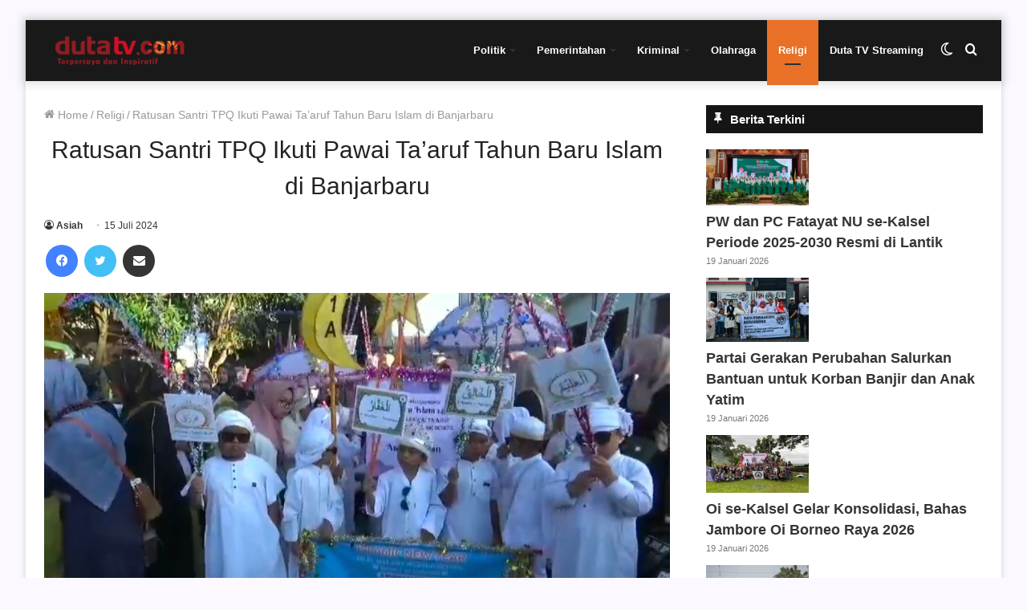

--- FILE ---
content_type: text/html; charset=UTF-8
request_url: https://dutatv.com/ratusan-santri-tpq-ikuti-pawai-taaruf-tahun-baru-islam-di-banjarbaru/
body_size: 20308
content:
<!DOCTYPE html><html lang="id" class="" data-skin="light"><head> <script async src="https://pagead2.googlesyndication.com/pagead/js/adsbygoogle.js?client=ca-pub-5440158776591045"
     crossorigin="anonymous"></script>  <script async src="https://www.googletagmanager.com/gtag/js?id=G-K3G1E23CVD"></script> <script>window.dataLayer = window.dataLayer || [];
  function gtag(){dataLayer.push(arguments);}
  gtag('js', new Date());

  gtag('config', 'G-K3G1E23CVD');</script> <meta charset="UTF-8" /><link rel="profile" href="http://gmpg.org/xfn/11" /><meta name='robots' content='index, follow, max-image-preview:large, max-snippet:-1, max-video-preview:-1' /> <script type="text/javascript">try{if("undefined"!=typeof localStorage){var tieSkin=localStorage.getItem("tie-skin"),html=document.getElementsByTagName("html")[0].classList,htmlSkin="light";if(html.contains("dark-skin")&&(htmlSkin="dark"),null!=tieSkin&&tieSkin!=htmlSkin){html.add("tie-skin-inverted");var tieSkinInverted=!0}"dark"==tieSkin?html.add("dark-skin"):"light"==tieSkin&&html.remove("dark-skin")}}catch(t){console.log(t)}</script> <title>Ratusan Santri TPQ Ikuti Pawai Ta’aruf Tahun Baru Islam di Banjarbaru</title><link rel="canonical" href="https://dutatv.com/ratusan-santri-tpq-ikuti-pawai-taaruf-tahun-baru-islam-di-banjarbaru/" /><meta property="og:locale" content="id_ID" /><meta property="og:type" content="article" /><meta property="og:title" content="Ratusan Santri TPQ Ikuti Pawai Ta’aruf Tahun Baru Islam di Banjarbaru" /><meta property="og:description" content="Banjarbaru, DUTA TV &#8212; Ratusan santri dari taman pendidikan al-quran, TPQ Halaby menggelar pawai ta’aruf dengan berjalan keliling kota Banjarbaru. Pawai ta’aruf kali ini dalam rangka menyambut pekan muharram 1446 hijriah, yang merupakan momentum tahun baru bagi umat islam. Selain digelar pawai ta’aruf kali ini, juga dirangkai dengan tausiyah mengusung tema meneladani dan membumikan al-quran, &hellip;" /><meta property="og:url" content="https://dutatv.com/ratusan-santri-tpq-ikuti-pawai-taaruf-tahun-baru-islam-di-banjarbaru/" /><meta property="og:site_name" content="Duta TV | Berita Terkini Kalimantan Selatan" /><meta property="article:publisher" content="https://www.facebook.com/dutatelevisiindonesia/" /><meta property="article:published_time" content="2024-07-15T13:21:53+00:00" /><meta property="og:image" content="https://dutatv.com/wp-content/uploads/2024/07/Screenshot_20240715_211337.jpg" /><meta property="og:image:width" content="1080" /><meta property="og:image:height" content="600" /><meta property="og:image:type" content="image/jpeg" /><meta name="author" content="Asiah" /><meta name="twitter:card" content="summary_large_image" /><meta name="twitter:creator" content="@dutatvbjm" /><meta name="twitter:site" content="@dutatvbjm" /><meta name="twitter:label1" content="Ditulis oleh" /><meta name="twitter:data1" content="Asiah" /><meta name="twitter:label2" content="Estimasi waktu membaca" /><meta name="twitter:data2" content="2 menit" /> <script type="application/ld+json" class="yoast-schema-graph">{"@context":"https://schema.org","@graph":[{"@type":"WebPage","@id":"https://dutatv.com/ratusan-santri-tpq-ikuti-pawai-taaruf-tahun-baru-islam-di-banjarbaru/","url":"https://dutatv.com/ratusan-santri-tpq-ikuti-pawai-taaruf-tahun-baru-islam-di-banjarbaru/","name":"Ratusan Santri TPQ Ikuti Pawai Ta’aruf Tahun Baru Islam di Banjarbaru","isPartOf":{"@id":"https://dutatv.com/#website"},"primaryImageOfPage":{"@id":"https://dutatv.com/ratusan-santri-tpq-ikuti-pawai-taaruf-tahun-baru-islam-di-banjarbaru/#primaryimage"},"image":{"@id":"https://dutatv.com/ratusan-santri-tpq-ikuti-pawai-taaruf-tahun-baru-islam-di-banjarbaru/#primaryimage"},"thumbnailUrl":"https://dutatv.com/wp-content/uploads/2024/07/Screenshot_20240715_211337.jpg","datePublished":"2024-07-15T13:21:53+00:00","author":{"@id":"https://dutatv.com/#/schema/person/7aea9870cae5cb8e0d9a8a0e4828203b"},"breadcrumb":{"@id":"https://dutatv.com/ratusan-santri-tpq-ikuti-pawai-taaruf-tahun-baru-islam-di-banjarbaru/#breadcrumb"},"inLanguage":"id","potentialAction":[{"@type":"ReadAction","target":["https://dutatv.com/ratusan-santri-tpq-ikuti-pawai-taaruf-tahun-baru-islam-di-banjarbaru/"]}]},{"@type":"ImageObject","inLanguage":"id","@id":"https://dutatv.com/ratusan-santri-tpq-ikuti-pawai-taaruf-tahun-baru-islam-di-banjarbaru/#primaryimage","url":"https://dutatv.com/wp-content/uploads/2024/07/Screenshot_20240715_211337.jpg","contentUrl":"https://dutatv.com/wp-content/uploads/2024/07/Screenshot_20240715_211337.jpg","width":1080,"height":600},{"@type":"BreadcrumbList","@id":"https://dutatv.com/ratusan-santri-tpq-ikuti-pawai-taaruf-tahun-baru-islam-di-banjarbaru/#breadcrumb","itemListElement":[{"@type":"ListItem","position":1,"name":"Home","item":"https://dutatv.com/"},{"@type":"ListItem","position":2,"name":"Ratusan Santri TPQ Ikuti Pawai Ta’aruf Tahun Baru Islam di Banjarbaru"}]},{"@type":"WebSite","@id":"https://dutatv.com/#website","url":"https://dutatv.com/","name":"Duta TV | Berita Terkini Kalimantan Selatan","description":"","potentialAction":[{"@type":"SearchAction","target":{"@type":"EntryPoint","urlTemplate":"https://dutatv.com/?s={search_term_string}"},"query-input":{"@type":"PropertyValueSpecification","valueRequired":true,"valueName":"search_term_string"}}],"inLanguage":"id"},{"@type":"Person","@id":"https://dutatv.com/#/schema/person/7aea9870cae5cb8e0d9a8a0e4828203b","name":"Asiah","image":{"@type":"ImageObject","inLanguage":"id","@id":"https://dutatv.com/#/schema/person/image/","url":"https://secure.gravatar.com/avatar/866230b56d6f65c0a341558cdb4966674ecfb61ad774e8a583ab10c8728246dc?s=96&d=mm&r=g","contentUrl":"https://secure.gravatar.com/avatar/866230b56d6f65c0a341558cdb4966674ecfb61ad774e8a583ab10c8728246dc?s=96&d=mm&r=g","caption":"Asiah"},"description":"Uploader.","url":"https://dutatv.com/author/asiah/"}]}</script> <link rel="alternate" type="application/rss+xml" title="Duta TV | Berita Terkini Kalimantan Selatan &raquo; Feed" href="https://dutatv.com/feed/" /><link rel="alternate" type="application/rss+xml" title="Duta TV | Berita Terkini Kalimantan Selatan &raquo; Umpan Komentar" href="https://dutatv.com/comments/feed/" /><link rel="alternate" type="application/rss+xml" title="Duta TV | Berita Terkini Kalimantan Selatan &raquo; Ratusan Santri TPQ Ikuti Pawai Ta’aruf Tahun Baru Islam di Banjarbaru Umpan Komentar" href="https://dutatv.com/ratusan-santri-tpq-ikuti-pawai-taaruf-tahun-baru-islam-di-banjarbaru/feed/" /><link data-optimized="2" rel="stylesheet" href="https://dutatv.com/wp-content/litespeed/css/8f1f488cca610af4585c0b48a78da6a5.css?ver=f82b6" /> <script type="text/javascript" src="https://dutatv.com/wp-includes/js/jquery/jquery.min.js?ver=3.7.1" id="jquery-core-js"></script> <link rel="https://api.w.org/" href="https://dutatv.com/wp-json/" /><link rel="alternate" title="JSON" type="application/json" href="https://dutatv.com/wp-json/wp/v2/posts/175771" /><link rel="EditURI" type="application/rsd+xml" title="RSD" href="https://dutatv.com/xmlrpc.php?rsd" /><meta name="generator" content="WordPress 6.8.3" /><link rel='shortlink' href='https://dutatv.com/?p=175771' /><link rel="alternate" title="oEmbed (JSON)" type="application/json+oembed" href="https://dutatv.com/wp-json/oembed/1.0/embed?url=https%3A%2F%2Fdutatv.com%2Fratusan-santri-tpq-ikuti-pawai-taaruf-tahun-baru-islam-di-banjarbaru%2F" /><link rel="alternate" title="oEmbed (XML)" type="text/xml+oembed" href="https://dutatv.com/wp-json/oembed/1.0/embed?url=https%3A%2F%2Fdutatv.com%2Fratusan-santri-tpq-ikuti-pawai-taaruf-tahun-baru-islam-di-banjarbaru%2F&#038;format=xml" /><meta name="generator" content="Redux 4.3.14" /><meta http-equiv="X-UA-Compatible" content="IE=edge"><meta name="theme-color" content="#0088ff" /><meta name="viewport" content="width=device-width, initial-scale=1.0" /><meta name="generator" content="Elementor 3.32.5; features: additional_custom_breakpoints; settings: css_print_method-external, google_font-enabled, font_display-auto"><link rel="icon" href="https://dutatv.com/wp-content/uploads/2018/11/cropped-logo-32x32.png" sizes="32x32" /><link rel="icon" href="https://dutatv.com/wp-content/uploads/2018/11/cropped-logo-192x192.png" sizes="192x192" /><link rel="apple-touch-icon" href="https://dutatv.com/wp-content/uploads/2018/11/cropped-logo-180x180.png" /><meta name="msapplication-TileImage" content="https://dutatv.com/wp-content/uploads/2018/11/cropped-logo-270x270.png" /></head><body id="tie-body" class="wp-singular post-template-default single single-post postid-175771 single-format-standard wp-theme-jannah boxed-layout framed-layout wrapper-has-shadow block-head-7 magazine2 is-thumb-overlay-disabled is-desktop is-header-layout-1 sidebar-right has-sidebar post-layout-1 narrow-title-narrow-media is-standard-format hide_footer elementor-default elementor-kit-96326"><div class="background-overlay"><div id="tie-container" class="site tie-container"><div id="tie-wrapper"><header id="theme-header" class="theme-header header-layout-1 main-nav-light main-nav-default-light main-nav-below no-stream-item has-shadow has-normal-width-logo has-custom-sticky-logo mobile-header-default"><div class="main-nav-wrapper"><nav id="main-nav" data-skin="search-in-main-nav" class="main-nav header-nav live-search-parent" style="line-height:76px" aria-label="Primary Navigation"><div class="container"><div class="main-menu-wrapper"><div class="header-layout-1-logo" style="width:190px"><div id="logo" class="image-logo" >
<a title="Duta TV | Berita Terkini Kalimantan Selatan" href="https://dutatv.com">
<picture class="tie-logo-default tie-logo-picture">
<source class="tie-logo-source-default tie-logo-source" srcset="https://dutatv.com/wp-content/uploads/2019/06/logo-kecil-160.png">
<img data-lazyloaded="1" src="[data-uri]" class="tie-logo-img-default tie-logo-img" data-src="https://dutatv.com/wp-content/uploads/2019/06/logo-kecil-160.png.webp" alt="Duta TV | Berita Terkini Kalimantan Selatan" width="190" height="36" style="max-height:36px !important; width: auto;" /><noscript><img class="tie-logo-img-default tie-logo-img" src="https://dutatv.com/wp-content/uploads/2019/06/logo-kecil-160.png.webp" alt="Duta TV | Berita Terkini Kalimantan Selatan" width="190" height="36" style="max-height:36px !important; width: auto;" /></noscript>
</picture>
</a></div></div><div id="mobile-header-components-area_2" class="mobile-header-components"><ul class="components"><li class="mobile-component_menu custom-menu-link"><a href="#" id="mobile-menu-icon" class=""><span class="tie-mobile-menu-icon nav-icon is-layout-1"></span><span class="screen-reader-text">Menu</span></a></li><li class="mobile-component_search custom-menu-link">
<a href="#" class="tie-search-trigger-mobile">
<span class="tie-icon-search tie-search-icon" aria-hidden="true"></span>
<span class="screen-reader-text">Cari berita disini</span>
</a></li><li class="mobile-component_skin custom-menu-link">
<a href="#" class="change-skin" title="Switch skin">
<span class="tie-icon-moon change-skin-icon" aria-hidden="true"></span>
<span class="screen-reader-text">Switch skin</span>
</a></li></ul></div><div id="menu-components-wrap"><div id="sticky-logo" class="image-logo">
<a title="Duta TV | Berita Terkini Kalimantan Selatan" href="https://dutatv.com">
<picture class="tie-logo-default tie-logo-picture">
<source class="tie-logo-source-default tie-logo-source" srcset="https://dutatv.com/wp-content/uploads/2019/06/logo-kecil-160.png">
<img data-lazyloaded="1" src="[data-uri]" class="tie-logo-img-default tie-logo-img" data-src="https://dutatv.com/wp-content/uploads/2019/06/logo-kecil-160.png.webp" alt="Duta TV | Berita Terkini Kalimantan Selatan" style="max-height:49px; width: auto;" /><noscript><img class="tie-logo-img-default tie-logo-img" src="https://dutatv.com/wp-content/uploads/2019/06/logo-kecil-160.png.webp" alt="Duta TV | Berita Terkini Kalimantan Selatan" style="max-height:49px; width: auto;" /></noscript>
</picture>
</a></div><div class="flex-placeholder"></div><div class="main-menu main-menu-wrap tie-alignleft"><div id="main-nav-menu" class="main-menu header-menu"><ul id="menu-menu-2023" class="menu" role="menubar"><li id="menu-item-145293" class="menu-item menu-item-type-taxonomy menu-item-object-category menu-item-has-children menu-item-145293"><a href="https://dutatv.com/category/politik/">Politik</a><ul class="sub-menu menu-sub-content"><li id="menu-item-145298" class="menu-item menu-item-type-taxonomy menu-item-object-category menu-item-145298"><a href="https://dutatv.com/category/pilkada/">Pilkada</a></li><li id="menu-item-145299" class="menu-item menu-item-type-taxonomy menu-item-object-category menu-item-145299"><a href="https://dutatv.com/category/politik/">Politik</a></li></ul></li><li id="menu-item-145295" class="menu-item menu-item-type-taxonomy menu-item-object-category menu-item-has-children menu-item-145295"><a href="https://dutatv.com/category/pemerintahan/">Pemerintahan</a><ul class="sub-menu menu-sub-content"><li id="menu-item-145304" class="menu-item menu-item-type-taxonomy menu-item-object-category menu-item-145304"><a href="https://dutatv.com/category/infrastruktur/">Infrastruktur</a></li><li id="menu-item-145305" class="menu-item menu-item-type-taxonomy menu-item-object-category menu-item-145305"><a href="https://dutatv.com/category/sinergi/">Sinergi</a></li></ul></li><li id="menu-item-145292" class="menu-item menu-item-type-taxonomy menu-item-object-category menu-item-has-children menu-item-145292"><a href="https://dutatv.com/category/kriminal/">Kriminal</a><ul class="sub-menu menu-sub-content"><li id="menu-item-145300" class="menu-item menu-item-type-taxonomy menu-item-object-category menu-item-145300"><a href="https://dutatv.com/category/hukum/">Hukum</a></li><li id="menu-item-145301" class="menu-item menu-item-type-taxonomy menu-item-object-category menu-item-145301"><a href="https://dutatv.com/category/narkoba/">Narkoba</a></li><li id="menu-item-145302" class="menu-item menu-item-type-taxonomy menu-item-object-category menu-item-145302"><a href="https://dutatv.com/category/kecelakaan/">Kecelakaan</a></li><li id="menu-item-145303" class="menu-item menu-item-type-taxonomy menu-item-object-category menu-item-145303"><a href="https://dutatv.com/category/kriminal/">Kriminal</a></li></ul></li><li id="menu-item-145294" class="menu-item menu-item-type-taxonomy menu-item-object-category menu-item-145294"><a href="https://dutatv.com/category/olahraga/">Olahraga</a></li><li id="menu-item-145297" class="menu-item menu-item-type-taxonomy menu-item-object-category current-post-ancestor current-menu-parent current-post-parent menu-item-145297 tie-current-menu"><a href="https://dutatv.com/category/religi/">Religi</a></li><li id="menu-item-145306" class="menu-item menu-item-type-custom menu-item-object-custom menu-item-145306"><a href="https://dutatv.com/live-streaming/">Duta TV Streaming</a></li></ul></div></div><ul class="components"><li class="search-compact-icon menu-item custom-menu-link">
<a href="#" class="tie-search-trigger">
<span class="tie-icon-search tie-search-icon" aria-hidden="true"></span>
<span class="screen-reader-text">Cari berita disini</span>
</a></li><li class="skin-icon menu-item custom-menu-link">
<a href="#" class="change-skin" title="Switch skin">
<span class="tie-icon-moon change-skin-icon" aria-hidden="true"></span>
<span class="screen-reader-text">Switch skin</span>
</a></li></ul></div></div></div></nav></div></header> <script type="text/javascript">try{if("undefined"!=typeof localStorage){var header,mnIsDark=!1,tnIsDark=!1;(header=document.getElementById("theme-header"))&&((header=header.classList).contains("main-nav-default-dark")&&(mnIsDark=!0),header.contains("top-nav-default-dark")&&(tnIsDark=!0),"dark"==tieSkin?(header.add("main-nav-dark","top-nav-dark"),header.remove("main-nav-light","top-nav-light")):"light"==tieSkin&&(mnIsDark||(header.remove("main-nav-dark"),header.add("main-nav-light")),tnIsDark||(header.remove("top-nav-dark"),header.add("top-nav-light"))))}}catch(a){console.log(a)}</script> <div id="content" class="site-content container"><div id="main-content-row" class="tie-row main-content-row"><div class="main-content tie-col-md-8 tie-col-xs-12" role="main"><article id="the-post" class="container-wrapper post-content tie-standard"><header class="entry-header-outer"><nav id="breadcrumb"><a href="https://dutatv.com/"><span class="tie-icon-home" aria-hidden="true"></span> Home</a><em class="delimiter">/</em><a href="https://dutatv.com/category/religi/">Religi</a><em class="delimiter">/</em><span class="current">Ratusan Santri TPQ Ikuti Pawai Ta’aruf Tahun Baru Islam di Banjarbaru</span></nav><div class="entry-header"><h1 class="post-title entry-title">Ratusan Santri TPQ Ikuti Pawai Ta’aruf Tahun Baru Islam di Banjarbaru</h1><div id="single-post-meta" class="post-meta clearfix"><span class="author-meta single-author no-avatars"><span class="meta-item meta-author-wrapper meta-author-11"><span class="meta-author"><a href="https://dutatv.com/author/asiah/" class="author-name tie-icon" title="Asiah">Asiah</a></span></span></span><span class="date meta-item tie-icon">15 Juli 2024</span></div></div></header><div id="share-buttons-top" class="share-buttons share-buttons-top"><div class="share-links  icons-only share-rounded">
<a href="https://www.facebook.com/sharer.php?u=https://dutatv.com/ratusan-santri-tpq-ikuti-pawai-taaruf-tahun-baru-islam-di-banjarbaru/" rel="external noopener nofollow" title="Facebook" target="_blank" class="facebook-share-btn " data-raw="https://www.facebook.com/sharer.php?u={post_link}">
<span class="share-btn-icon tie-icon-facebook"></span> <span class="screen-reader-text">Facebook</span>
</a>
<a href="https://twitter.com/intent/tweet?text=Ratusan%20Santri%20TPQ%20Ikuti%20Pawai%20Ta%E2%80%99aruf%20Tahun%20Baru%20Islam%20di%20Banjarbaru&#038;url=https://dutatv.com/ratusan-santri-tpq-ikuti-pawai-taaruf-tahun-baru-islam-di-banjarbaru/" rel="external noopener nofollow" title="Twitter" target="_blank" class="twitter-share-btn " data-raw="https://twitter.com/intent/tweet?text={post_title}&amp;url={post_link}">
<span class="share-btn-icon tie-icon-twitter"></span> <span class="screen-reader-text">Twitter</span>
</a>
<a href="https://api.whatsapp.com/send?text=Ratusan%20Santri%20TPQ%20Ikuti%20Pawai%20Ta%E2%80%99aruf%20Tahun%20Baru%20Islam%20di%20Banjarbaru%20https://dutatv.com/ratusan-santri-tpq-ikuti-pawai-taaruf-tahun-baru-islam-di-banjarbaru/" rel="external noopener nofollow" title="WhatsApp" target="_blank" class="whatsapp-share-btn " data-raw="https://api.whatsapp.com/send?text={post_title}%20{post_link}">
<span class="share-btn-icon tie-icon-whatsapp"></span> <span class="screen-reader-text">WhatsApp</span>
</a>
<a href="https://telegram.me/share/url?url=https://dutatv.com/ratusan-santri-tpq-ikuti-pawai-taaruf-tahun-baru-islam-di-banjarbaru/&text=Ratusan%20Santri%20TPQ%20Ikuti%20Pawai%20Ta%E2%80%99aruf%20Tahun%20Baru%20Islam%20di%20Banjarbaru" rel="external noopener nofollow" title="Telegram" target="_blank" class="telegram-share-btn " data-raw="https://telegram.me/share/url?url={post_link}&text={post_title}">
<span class="share-btn-icon tie-icon-paper-plane"></span> <span class="screen-reader-text">Telegram</span>
</a>
<a href="mailto:?subject=Ratusan%20Santri%20TPQ%20Ikuti%20Pawai%20Ta%E2%80%99aruf%20Tahun%20Baru%20Islam%20di%20Banjarbaru&#038;body=https://dutatv.com/ratusan-santri-tpq-ikuti-pawai-taaruf-tahun-baru-islam-di-banjarbaru/" rel="external noopener nofollow" title="Share via Email" target="_blank" class="email-share-btn " data-raw="mailto:?subject={post_title}&amp;body={post_link}">
<span class="share-btn-icon tie-icon-envelope"></span> <span class="screen-reader-text">Share via Email</span>
</a></div></div><div  class="featured-area"><div class="featured-area-inner"><figure class="single-featured-image"><img data-lazyloaded="1" src="[data-uri]" width="1080" height="600" data-src="https://dutatv.com/wp-content/uploads/2024/07/Screenshot_20240715_211337.jpg" class="attachment-full size-full wp-post-image" alt="" is_main_img="1" decoding="async" data-srcset="https://dutatv.com/wp-content/uploads/2024/07/Screenshot_20240715_211337.jpg 1080w, https://dutatv.com/wp-content/uploads/2024/07/Screenshot_20240715_211337-768x427.jpg 768w" data-sizes="(max-width: 1080px) 100vw, 1080px" /><noscript><img width="1080" height="600" src="https://dutatv.com/wp-content/uploads/2024/07/Screenshot_20240715_211337.jpg" class="attachment-full size-full wp-post-image" alt="" is_main_img="1" decoding="async" srcset="https://dutatv.com/wp-content/uploads/2024/07/Screenshot_20240715_211337.jpg 1080w, https://dutatv.com/wp-content/uploads/2024/07/Screenshot_20240715_211337-768x427.jpg 768w" sizes="(max-width: 1080px) 100vw, 1080px" /></noscript></figure></div></div><div class="entry-content entry clearfix"><p>Banjarbaru, DUTA TV &#8212; Ratusan santri dari taman pendidikan al-quran, TPQ Halaby menggelar pawai ta’aruf dengan berjalan keliling kota Banjarbaru.</p><p>Pawai ta’aruf kali ini dalam rangka menyambut pekan muharram 1446 hijriah, yang merupakan momentum tahun baru bagi umat islam.</p><p>Selain digelar pawai ta’aruf kali ini, juga dirangkai dengan tausiyah mengusung tema meneladani dan membumikan al-quran, sekaligus memperingati hari besar tahun baru islam satu muharram 1446 hijriah. Para santri TPQ Halaby diharapkan, untuk menanamkan nilai-nilai keislaman dalam diri pribadinya sejak dini.</p><div id="inline-related-post" class="mag-box mini-posts-box content-only"><div class="container-wrapper"><div class="widget-title the-global-title"><div class="the-subtitle">Berita Lainnya</div></div><div class="mag-box-container clearfix"><ul class="posts-items posts-list-container"><li class="widget-single-post-item widget-post-list tie-standard"><div class="post-widget-thumbnail">
<a aria-label="Sambut Ramadhan Ratusan Santri Ikuti Pawai Ta’aruf Keliling Kota Pelaihari" href="https://dutatv.com/sambut-ramadhan-ratusan-santri-ikuti-pawai-taaruf-keliling-kota-pelaihari/" class="post-thumb"><img data-lazyloaded="1" src="[data-uri]" width="220" height="150" data-src="https://dutatv.com/wp-content/uploads/2023/03/ratusan-santri-TKTPA-dari-Badan-Komunikasi-Pemuda-Remaja-Masjid-Indonesia-se-Kecamatan-Pelaihari-mengikuti-pawai-taaruf-220x150.jpg" class="attachment-jannah-image-small size-jannah-image-small tie-small-image wp-post-image" alt="ratusan santri TKTPA dari Badan Komunikasi Pemuda Remaja Masjid Indonesia se-Kecamatan Pelaihari, mengikuti pawai ta’aruf" /><noscript><img width="220" height="150" src="https://dutatv.com/wp-content/uploads/2023/03/ratusan-santri-TKTPA-dari-Badan-Komunikasi-Pemuda-Remaja-Masjid-Indonesia-se-Kecamatan-Pelaihari-mengikuti-pawai-taaruf-220x150.jpg" class="attachment-jannah-image-small size-jannah-image-small tie-small-image wp-post-image" alt="ratusan santri TKTPA dari Badan Komunikasi Pemuda Remaja Masjid Indonesia se-Kecamatan Pelaihari, mengikuti pawai ta’aruf" /></noscript></a></div><div class="post-widget-body ">
<a class="post-title the-subtitle" href="https://dutatv.com/sambut-ramadhan-ratusan-santri-ikuti-pawai-taaruf-keliling-kota-pelaihari/">Sambut Ramadhan Ratusan Santri Ikuti Pawai Ta’aruf Keliling Kota Pelaihari</a><div class="post-meta">
<span class="date meta-item tie-icon">23 Maret 2023</span></div></div></li><li class="widget-single-post-item widget-post-list"><div class="post-widget-thumbnail">
<a aria-label="Panitia Siapkan 17 Jukung Hias Dimalam Ta&#8217;aruf MTQ Nasional Kalsel" href="https://dutatv.com/panitia-siapkan-17-jukung-hias-dimalam-taaruf-mtq-nasional-kalsel/" class="post-thumb"><img data-lazyloaded="1" src="[data-uri]" width="220" height="124" data-src="https://dutatv.com/wp-content/uploads/2022/10/dok-jukung-hias-atau-tanglong-pada-hari-jadi-Kota-Banjarmasin-ke-496.jpg.webp" class="attachment-jannah-image-small size-jannah-image-small tie-small-image wp-post-image" alt="dok : jukung hias dan pawai tanglong, pada hari jadi Kota Banjarmasin ke-496" data-srcset="https://dutatv.com/wp-content/uploads/2022/10/dok-jukung-hias-atau-tanglong-pada-hari-jadi-Kota-Banjarmasin-ke-496.jpg.webp 915w, https://dutatv.com/wp-content/uploads/2022/10/dok-jukung-hias-atau-tanglong-pada-hari-jadi-Kota-Banjarmasin-ke-496-768x431.jpg.webp 768w" data-sizes="(max-width: 220px) 100vw, 220px" /><noscript><img width="220" height="124" src="https://dutatv.com/wp-content/uploads/2022/10/dok-jukung-hias-atau-tanglong-pada-hari-jadi-Kota-Banjarmasin-ke-496.jpg.webp" class="attachment-jannah-image-small size-jannah-image-small tie-small-image wp-post-image" alt="dok : jukung hias dan pawai tanglong, pada hari jadi Kota Banjarmasin ke-496" srcset="https://dutatv.com/wp-content/uploads/2022/10/dok-jukung-hias-atau-tanglong-pada-hari-jadi-Kota-Banjarmasin-ke-496.jpg.webp 915w, https://dutatv.com/wp-content/uploads/2022/10/dok-jukung-hias-atau-tanglong-pada-hari-jadi-Kota-Banjarmasin-ke-496-768x431.jpg.webp 768w" sizes="(max-width: 220px) 100vw, 220px" /></noscript></a></div><div class="post-widget-body ">
<a class="post-title the-subtitle" href="https://dutatv.com/panitia-siapkan-17-jukung-hias-dimalam-taaruf-mtq-nasional-kalsel/">Panitia Siapkan 17 Jukung Hias Dimalam Ta&#8217;aruf MTQ Nasional Kalsel</a><div class="post-meta">
<span class="date meta-item tie-icon">11 Oktober 2022</span></div></div></li></ul></div></div></div><p>Menurut pembina TPQ Halaby, Erna Lisa Halaby, kegiatan ini di samping diikuti para santri jenjang TK juga diikuti siswa SD Islam Halaby School.</p><p>&#8220;Hari ini pawai ta’aruf untuk santri , mengusung tela meneladani dan membumikan al-qur’an dalam rangka memperingati tahun baru islam . Diharapkan para santri agar menanamkan nilai keislaman sejak dini, &#8221; Kata Erna Lisa Halaby</p><div class="stream-item stream-item-in-post stream-item-inline-post aligncenter"><script async src="https://pagead2.googlesyndication.com/pagead/js/adsbygoogle.js?client=ca-pub-5440158776591045"
     crossorigin="anonymous"></script> <ins class="adsbygoogle"
style="display:block"
data-ad-format="autorelaxed"
data-ad-client="ca-pub-5440158776591045"
data-ad-slot="7887077300"></ins> <script>(adsbygoogle = window.adsbygoogle || []).push({});</script></div><p>Sementara, tausiyah agama oleh Ustadz Yahmad, yang menyampaikan jika pergantian tahun baru islam bagi generasi muslim untuk lebih mengenal nilai-nilai ajaran islam, sekaligus benteng terhadap pergaulan negatif dampak kemajuan zaman.</p><p>&#8220;Keutamaan bulan muharram menjadi momentum pergantian tahun baru islam ,agar umat muslim untuk hijrah atau meningkatkan kualitas keimanan dan takwa kepada allah swt. Pergantian tahun baru islam bagi generasi muslim dapat dijadikan media untuk lebih mengenal nilai-nilai ajaran islam sekaligus benteng terhadap pergaulan negatif dampak kemajuan zaman, &#8221; Ucap Ustadz Yahmad.</p><p>Ustadz Yahmad dalam tausiyahnya juga berpesan, agar pergantian tahun baru islam, untuk menjadi momentum bagi umat islam, untuk meningkatkan kualitas keimanan dan ketakwaan.</p><p>Reporter : Suhardadi</p></div><div id="post-extra-info"><div class="theiaStickySidebar"><div id="single-post-meta" class="post-meta clearfix"><span class="author-meta single-author no-avatars"><span class="meta-item meta-author-wrapper meta-author-11"><span class="meta-author"><a href="https://dutatv.com/author/asiah/" class="author-name tie-icon" title="Asiah">Asiah</a></span></span></span><span class="date meta-item tie-icon">15 Juli 2024</span></div><div id="share-buttons-top" class="share-buttons share-buttons-top"><div class="share-links  icons-only share-rounded">
<a href="https://www.facebook.com/sharer.php?u=https://dutatv.com/ratusan-santri-tpq-ikuti-pawai-taaruf-tahun-baru-islam-di-banjarbaru/" rel="external noopener nofollow" title="Facebook" target="_blank" class="facebook-share-btn " data-raw="https://www.facebook.com/sharer.php?u={post_link}">
<span class="share-btn-icon tie-icon-facebook"></span> <span class="screen-reader-text">Facebook</span>
</a>
<a href="https://twitter.com/intent/tweet?text=Ratusan%20Santri%20TPQ%20Ikuti%20Pawai%20Ta%E2%80%99aruf%20Tahun%20Baru%20Islam%20di%20Banjarbaru&#038;url=https://dutatv.com/ratusan-santri-tpq-ikuti-pawai-taaruf-tahun-baru-islam-di-banjarbaru/" rel="external noopener nofollow" title="Twitter" target="_blank" class="twitter-share-btn " data-raw="https://twitter.com/intent/tweet?text={post_title}&amp;url={post_link}">
<span class="share-btn-icon tie-icon-twitter"></span> <span class="screen-reader-text">Twitter</span>
</a>
<a href="https://api.whatsapp.com/send?text=Ratusan%20Santri%20TPQ%20Ikuti%20Pawai%20Ta%E2%80%99aruf%20Tahun%20Baru%20Islam%20di%20Banjarbaru%20https://dutatv.com/ratusan-santri-tpq-ikuti-pawai-taaruf-tahun-baru-islam-di-banjarbaru/" rel="external noopener nofollow" title="WhatsApp" target="_blank" class="whatsapp-share-btn " data-raw="https://api.whatsapp.com/send?text={post_title}%20{post_link}">
<span class="share-btn-icon tie-icon-whatsapp"></span> <span class="screen-reader-text">WhatsApp</span>
</a>
<a href="https://telegram.me/share/url?url=https://dutatv.com/ratusan-santri-tpq-ikuti-pawai-taaruf-tahun-baru-islam-di-banjarbaru/&text=Ratusan%20Santri%20TPQ%20Ikuti%20Pawai%20Ta%E2%80%99aruf%20Tahun%20Baru%20Islam%20di%20Banjarbaru" rel="external noopener nofollow" title="Telegram" target="_blank" class="telegram-share-btn " data-raw="https://telegram.me/share/url?url={post_link}&text={post_title}">
<span class="share-btn-icon tie-icon-paper-plane"></span> <span class="screen-reader-text">Telegram</span>
</a>
<a href="mailto:?subject=Ratusan%20Santri%20TPQ%20Ikuti%20Pawai%20Ta%E2%80%99aruf%20Tahun%20Baru%20Islam%20di%20Banjarbaru&#038;body=https://dutatv.com/ratusan-santri-tpq-ikuti-pawai-taaruf-tahun-baru-islam-di-banjarbaru/" rel="external noopener nofollow" title="Share via Email" target="_blank" class="email-share-btn " data-raw="mailto:?subject={post_title}&amp;body={post_link}">
<span class="share-btn-icon tie-icon-envelope"></span> <span class="screen-reader-text">Share via Email</span>
</a></div></div></div></div><div class="clearfix"></div></article><div class="post-components"><div class="about-author container-wrapper about-author-11"><div class="author-avatar">
<a href="https://dutatv.com/author/asiah/">
<img data-lazyloaded="1" src="[data-uri]" alt='Photo of Asiah' data-src='https://secure.gravatar.com/avatar/866230b56d6f65c0a341558cdb4966674ecfb61ad774e8a583ab10c8728246dc?s=180&#038;d=mm&#038;r=g' data-srcset='https://secure.gravatar.com/avatar/866230b56d6f65c0a341558cdb4966674ecfb61ad774e8a583ab10c8728246dc?s=360&#038;d=mm&#038;r=g 2x' class='avatar avatar-180 photo' height='180' width='180' decoding='async'/><noscript><img alt='Photo of Asiah' src='https://secure.gravatar.com/avatar/866230b56d6f65c0a341558cdb4966674ecfb61ad774e8a583ab10c8728246dc?s=180&#038;d=mm&#038;r=g' srcset='https://secure.gravatar.com/avatar/866230b56d6f65c0a341558cdb4966674ecfb61ad774e8a583ab10c8728246dc?s=360&#038;d=mm&#038;r=g 2x' class='avatar avatar-180 photo' height='180' width='180' decoding='async'/></noscript>						</a></div><div class="author-info"><h3 class="author-name"><a href="https://dutatv.com/author/asiah/">Asiah</a></h3><div class="author-bio">
Uploader.</div><ul class="social-icons"></ul></div><div class="clearfix"></div></div><div id="related-posts" class="container-wrapper has-extra-post"><div class="mag-box-title the-global-title"><h3>Berita Lainnya</h3></div><div class="related-posts-list"><div class="related-item tie-standard">
<a aria-label="Warga Komplek DPR Resmikan Musholla dan Peringati Maulid Nabi Muhammad SAW" href="https://dutatv.com/warga-komplek-dpr-resmikan-musholla-dan-peringati-maulid-nabi-muhammad-saw/" class="post-thumb"><img data-lazyloaded="1" src="[data-uri]" width="390" height="220" data-src="https://dutatv.com/wp-content/uploads/2023/10/warga-komplek-dpr--390x220.jpg.webp" class="attachment-jannah-image-large size-jannah-image-large wp-post-image" alt="" decoding="async" /><noscript><img width="390" height="220" src="https://dutatv.com/wp-content/uploads/2023/10/warga-komplek-dpr--390x220.jpg.webp" class="attachment-jannah-image-large size-jannah-image-large wp-post-image" alt="" decoding="async" /></noscript></a><h3 class="post-title"><a href="https://dutatv.com/warga-komplek-dpr-resmikan-musholla-dan-peringati-maulid-nabi-muhammad-saw/">Warga Komplek DPR Resmikan Musholla dan Peringati Maulid Nabi Muhammad SAW</a></h3><div class="post-meta clearfix"><span class="date meta-item tie-icon">2 Oktober 2023</span></div></div><div class="related-item">
<a aria-label="Ahli Waris Pengelola Makam Sultan Suriansyah Sudah Ditetapkan" href="https://dutatv.com/ahli-waris-pengelola-makam-sultan-suriansyah-sudah-ditetapkan/" class="post-thumb"><img data-lazyloaded="1" src="[data-uri]" width="390" height="185" data-src="https://dutatv.com/wp-content/uploads/2020/07/H.Ahmad-Yamani-menyerahkan-pengelolaan-makam-kepada-Zuriyat-Kesultanan-Banjar-kepdaSyarifuddin-Nur-SE..jpg.webp" class="attachment-jannah-image-large size-jannah-image-large wp-post-image" alt="H.Ahmad Yamani menyerahkan pengelolaan makam kepada Zuriyat Kesultanan Banjar kepdaSyarifuddin Nur SE." decoding="async" data-srcset="https://dutatv.com/wp-content/uploads/2020/07/H.Ahmad-Yamani-menyerahkan-pengelolaan-makam-kepada-Zuriyat-Kesultanan-Banjar-kepdaSyarifuddin-Nur-SE..jpg.webp 768w, https://dutatv.com/wp-content/uploads/2020/07/H.Ahmad-Yamani-menyerahkan-pengelolaan-makam-kepada-Zuriyat-Kesultanan-Banjar-kepdaSyarifuddin-Nur-SE.-640x304.jpg.webp 640w, https://dutatv.com/wp-content/uploads/2020/07/H.Ahmad-Yamani-menyerahkan-pengelolaan-makam-kepada-Zuriyat-Kesultanan-Banjar-kepdaSyarifuddin-Nur-SE.-1024x486.jpg.webp 1024w, https://dutatv.com/wp-content/uploads/2020/07/H.Ahmad-Yamani-menyerahkan-pengelolaan-makam-kepada-Zuriyat-Kesultanan-Banjar-kepdaSyarifuddin-Nur-SE.-150x71.jpg.webp 150w" data-sizes="(max-width: 390px) 100vw, 390px" /><noscript><img width="390" height="185" src="https://dutatv.com/wp-content/uploads/2020/07/H.Ahmad-Yamani-menyerahkan-pengelolaan-makam-kepada-Zuriyat-Kesultanan-Banjar-kepdaSyarifuddin-Nur-SE..jpg.webp" class="attachment-jannah-image-large size-jannah-image-large wp-post-image" alt="H.Ahmad Yamani menyerahkan pengelolaan makam kepada Zuriyat Kesultanan Banjar kepdaSyarifuddin Nur SE." decoding="async" srcset="https://dutatv.com/wp-content/uploads/2020/07/H.Ahmad-Yamani-menyerahkan-pengelolaan-makam-kepada-Zuriyat-Kesultanan-Banjar-kepdaSyarifuddin-Nur-SE..jpg.webp 768w, https://dutatv.com/wp-content/uploads/2020/07/H.Ahmad-Yamani-menyerahkan-pengelolaan-makam-kepada-Zuriyat-Kesultanan-Banjar-kepdaSyarifuddin-Nur-SE.-640x304.jpg.webp 640w, https://dutatv.com/wp-content/uploads/2020/07/H.Ahmad-Yamani-menyerahkan-pengelolaan-makam-kepada-Zuriyat-Kesultanan-Banjar-kepdaSyarifuddin-Nur-SE.-1024x486.jpg.webp 1024w, https://dutatv.com/wp-content/uploads/2020/07/H.Ahmad-Yamani-menyerahkan-pengelolaan-makam-kepada-Zuriyat-Kesultanan-Banjar-kepdaSyarifuddin-Nur-SE.-150x71.jpg.webp 150w" sizes="(max-width: 390px) 100vw, 390px" /></noscript></a><h3 class="post-title"><a href="https://dutatv.com/ahli-waris-pengelola-makam-sultan-suriansyah-sudah-ditetapkan/">Ahli Waris Pengelola Makam Sultan Suriansyah Sudah Ditetapkan</a></h3><div class="post-meta clearfix"><span class="date meta-item tie-icon">23 Juli 2020</span></div></div><div class="related-item tie-standard">
<a aria-label="Kemenag Banjarbaru Ajak Warga Jaga Harmonisasi" href="https://dutatv.com/kemenag-banjarbaru-ajak-warga-jaga-harmonisasi/" class="post-thumb"><img data-lazyloaded="1" src="[data-uri]" width="390" height="220" data-src="https://dutatv.com/wp-content/uploads/2025/03/IMG_20250306_071727-390x220.jpg" class="attachment-jannah-image-large size-jannah-image-large wp-post-image" alt="" decoding="async" /><noscript><img width="390" height="220" src="https://dutatv.com/wp-content/uploads/2025/03/IMG_20250306_071727-390x220.jpg" class="attachment-jannah-image-large size-jannah-image-large wp-post-image" alt="" decoding="async" /></noscript></a><h3 class="post-title"><a href="https://dutatv.com/kemenag-banjarbaru-ajak-warga-jaga-harmonisasi/">Kemenag Banjarbaru Ajak Warga Jaga Harmonisasi</a></h3><div class="post-meta clearfix"><span class="date meta-item tie-icon">6 Maret 2025</span></div></div><div class="related-item">
<a aria-label="Positif Tinggi, Masjid Sabilal Pastikan Belum Gelar Sholat Jum’at" href="https://dutatv.com/positif-tinggi-masjid-sabilal-pastikan-belum-gelar-sholat-jumat/" class="post-thumb"><img data-lazyloaded="1" src="[data-uri]" width="390" height="206" data-src="https://dutatv.com/wp-content/uploads/2020/06/mesjid-raya-sabilal-muhtadin.jpg.webp" class="attachment-jannah-image-large size-jannah-image-large wp-post-image" alt="Mesjid Raya Sabilal Muhtadin" decoding="async" data-srcset="https://dutatv.com/wp-content/uploads/2020/06/mesjid-raya-sabilal-muhtadin.jpg.webp 768w, https://dutatv.com/wp-content/uploads/2020/06/mesjid-raya-sabilal-muhtadin-640x338.jpg.webp 640w, https://dutatv.com/wp-content/uploads/2020/06/mesjid-raya-sabilal-muhtadin-1024x541.jpg.webp 1024w, https://dutatv.com/wp-content/uploads/2020/06/mesjid-raya-sabilal-muhtadin-150x79.jpg.webp 150w" data-sizes="(max-width: 390px) 100vw, 390px" /><noscript><img width="390" height="206" src="https://dutatv.com/wp-content/uploads/2020/06/mesjid-raya-sabilal-muhtadin.jpg.webp" class="attachment-jannah-image-large size-jannah-image-large wp-post-image" alt="Mesjid Raya Sabilal Muhtadin" decoding="async" srcset="https://dutatv.com/wp-content/uploads/2020/06/mesjid-raya-sabilal-muhtadin.jpg.webp 768w, https://dutatv.com/wp-content/uploads/2020/06/mesjid-raya-sabilal-muhtadin-640x338.jpg.webp 640w, https://dutatv.com/wp-content/uploads/2020/06/mesjid-raya-sabilal-muhtadin-1024x541.jpg.webp 1024w, https://dutatv.com/wp-content/uploads/2020/06/mesjid-raya-sabilal-muhtadin-150x79.jpg.webp 150w" sizes="(max-width: 390px) 100vw, 390px" /></noscript></a><h3 class="post-title"><a href="https://dutatv.com/positif-tinggi-masjid-sabilal-pastikan-belum-gelar-sholat-jumat/">Positif Tinggi, Masjid Sabilal Pastikan Belum Gelar Sholat Jum’at</a></h3><div class="post-meta clearfix"><span class="date meta-item tie-icon">11 Juni 2020</span></div></div></div></div><div id="comments" class="comments-area"><div id="add-comment-block" class="container-wrapper"><div id="respond" class="comment-respond"><h3 id="reply-title" class="comment-reply-title the-global-title">Tinggalkan Balasan <small><a rel="nofollow" id="cancel-comment-reply-link" href="/ratusan-santri-tpq-ikuti-pawai-taaruf-tahun-baru-islam-di-banjarbaru/#respond" style="display:none;">Batalkan balasan</a></small></h3><form action="https://dutatv.com/wp-comments-post.php" method="post" id="commentform" class="comment-form"><p class="comment-notes"><span id="email-notes">Alamat email Anda tidak akan dipublikasikan.</span> <span class="required-field-message">Ruas yang wajib ditandai <span class="required">*</span></span></p><p class="comment-form-comment"><label for="comment">Komentar <span class="required">*</span></label><textarea id="comment" name="comment" cols="45" rows="8" maxlength="65525" required></textarea></p><p class="comment-form-author"><label for="author">Nama <span class="required">*</span></label> <input id="author" name="author" type="text" value="" size="30" maxlength="245" autocomplete="name" required /></p><p class="comment-form-email"><label for="email">Email <span class="required">*</span></label> <input id="email" name="email" type="email" value="" size="30" maxlength="100" aria-describedby="email-notes" autocomplete="email" required /></p><p class="comment-form-url"><label for="url">Situs Web</label> <input id="url" name="url" type="url" value="" size="30" maxlength="200" autocomplete="url" /></p><p class="form-submit"><input name="submit" type="submit" id="submit" class="submit" value="Kirim Komentar" /> <input type='hidden' name='comment_post_ID' value='175771' id='comment_post_ID' />
<input type='hidden' name='comment_parent' id='comment_parent' value='0' /></p></form></div></div></div></div></div><aside class="sidebar tie-col-md-4 tie-col-xs-12 normal-side is-sticky" aria-label="Primary Sidebar"><div class="theiaStickySidebar"><div id="news247_latest_news_widget-7" class="container-wrapper widget news247_latest_news_widget"><div class="widget-title the-global-title"><div class="the-subtitle">Berita Terkini<span class="widget-title-icon tie-icon"></span></div></div><div class="recent-posts-widget"><ul class="list-unstyled clearfix"><li class="media"><div class="posts-thumb d-flex mr-3">
<a href="https://dutatv.com/pw-dan-pc-fatayat-nu-se-kalsel-periode-2025-2030-resmi-di-lantik/" rel="bookmark" title="PW dan PC Fatayat NU se-Kalsel Periode 2025-2030 Resmi di Lantik"><img data-lazyloaded="1" src="[data-uri]" width="128" height="70" data-src="https://dutatv.com/wp-content/uploads/2026/01/fatayat-nu-kalsel.jpeg" class="attachment-thumbnail size-thumbnail wp-post-image" alt="" decoding="async" data-srcset="https://dutatv.com/wp-content/uploads/2026/01/fatayat-nu-kalsel.jpeg 1072w, https://dutatv.com/wp-content/uploads/2026/01/fatayat-nu-kalsel-768x418.jpeg 768w" data-sizes="(max-width: 128px) 100vw, 128px" /><noscript><img width="128" height="70" src="https://dutatv.com/wp-content/uploads/2026/01/fatayat-nu-kalsel.jpeg" class="attachment-thumbnail size-thumbnail wp-post-image" alt="" decoding="async" srcset="https://dutatv.com/wp-content/uploads/2026/01/fatayat-nu-kalsel.jpeg 1072w, https://dutatv.com/wp-content/uploads/2026/01/fatayat-nu-kalsel-768x418.jpeg 768w" sizes="(max-width: 128px) 100vw, 128px" /></noscript></a></div><div class="post-info media-body"><h4 class="entry-title mt-0 mb-1"><a href="https://dutatv.com/pw-dan-pc-fatayat-nu-se-kalsel-periode-2025-2030-resmi-di-lantik/" rel="bookmark" title="PW dan PC Fatayat NU se-Kalsel Periode 2025-2030 Resmi di Lantik">PW dan PC Fatayat NU se-Kalsel Periode 2025-2030 Resmi di Lantik</a></h4><p class="post-meta"><time class="post-date" datetime="2026-01-19T14:42:08+07:00">19 Januari 2026</time></p></div><div class="clearfix"></div></li><li class="media"><div class="posts-thumb d-flex mr-3">
<a href="https://dutatv.com/partai-gerakan-perubahan-salurkan-bantuan-untuk-korban-banjir-dan-anak-yatim/" rel="bookmark" title="Partai Gerakan Perubahan Salurkan Bantuan untuk Korban Banjir dan Anak Yatim"><img data-lazyloaded="1" src="[data-uri]" width="128" height="80" data-src="https://dutatv.com/wp-content/uploads/2026/01/Partai-Gerakan-Perubahan-Salurkan-Bantuan-untuk-Korban-Banjir-dan-Anak-Yatim.jpg" class="attachment-thumbnail size-thumbnail wp-post-image" alt="Partai Gerakan Perubahan Salurkan Bantuan untuk Korban Banjir dan Anak Yatim" decoding="async" /><noscript><img width="128" height="80" src="https://dutatv.com/wp-content/uploads/2026/01/Partai-Gerakan-Perubahan-Salurkan-Bantuan-untuk-Korban-Banjir-dan-Anak-Yatim.jpg" class="attachment-thumbnail size-thumbnail wp-post-image" alt="Partai Gerakan Perubahan Salurkan Bantuan untuk Korban Banjir dan Anak Yatim" decoding="async" /></noscript></a></div><div class="post-info media-body"><h4 class="entry-title mt-0 mb-1"><a href="https://dutatv.com/partai-gerakan-perubahan-salurkan-bantuan-untuk-korban-banjir-dan-anak-yatim/" rel="bookmark" title="Partai Gerakan Perubahan Salurkan Bantuan untuk Korban Banjir dan Anak Yatim">Partai Gerakan Perubahan Salurkan Bantuan untuk Korban Banjir dan Anak Yatim</a></h4><p class="post-meta"><time class="post-date" datetime="2026-01-19T12:31:26+07:00">19 Januari 2026</time></p></div><div class="clearfix"></div></li><li class="media"><div class="posts-thumb d-flex mr-3">
<a href="https://dutatv.com/oi-se-kalsel-gelar-konsolidasi-bahas-jambore-oi-borneo-raya-2026/" rel="bookmark" title="Oi se-Kalsel Gelar Konsolidasi, Bahas Jambore Oi Borneo Raya 2026"><img data-lazyloaded="1" src="[data-uri]" width="128" height="72" data-src="https://dutatv.com/wp-content/uploads/2026/01/IMG-20260119-WA0015-1.jpg" class="attachment-thumbnail size-thumbnail wp-post-image" alt="" decoding="async" data-srcset="https://dutatv.com/wp-content/uploads/2026/01/IMG-20260119-WA0015-1.jpg 2016w, https://dutatv.com/wp-content/uploads/2026/01/IMG-20260119-WA0015-1-768x432.jpg 768w, https://dutatv.com/wp-content/uploads/2026/01/IMG-20260119-WA0015-1-1536x864.jpg 1536w, https://dutatv.com/wp-content/uploads/2026/01/IMG-20260119-WA0015-1-390x220.jpg 390w" data-sizes="(max-width: 128px) 100vw, 128px" /><noscript><img width="128" height="72" src="https://dutatv.com/wp-content/uploads/2026/01/IMG-20260119-WA0015-1.jpg" class="attachment-thumbnail size-thumbnail wp-post-image" alt="" decoding="async" srcset="https://dutatv.com/wp-content/uploads/2026/01/IMG-20260119-WA0015-1.jpg 2016w, https://dutatv.com/wp-content/uploads/2026/01/IMG-20260119-WA0015-1-768x432.jpg 768w, https://dutatv.com/wp-content/uploads/2026/01/IMG-20260119-WA0015-1-1536x864.jpg 1536w, https://dutatv.com/wp-content/uploads/2026/01/IMG-20260119-WA0015-1-390x220.jpg 390w" sizes="(max-width: 128px) 100vw, 128px" /></noscript></a></div><div class="post-info media-body"><h4 class="entry-title mt-0 mb-1"><a href="https://dutatv.com/oi-se-kalsel-gelar-konsolidasi-bahas-jambore-oi-borneo-raya-2026/" rel="bookmark" title="Oi se-Kalsel Gelar Konsolidasi, Bahas Jambore Oi Borneo Raya 2026">Oi se-Kalsel Gelar Konsolidasi, Bahas Jambore Oi Borneo Raya 2026</a></h4><p class="post-meta"><time class="post-date" datetime="2026-01-19T11:43:14+07:00">19 Januari 2026</time></p></div><div class="clearfix"></div></li><li class="media"><div class="posts-thumb d-flex mr-3">
<a href="https://dutatv.com/refund-tiket-kereta-imbas-banjir-tembus-rp35-m/" rel="bookmark" title="Refund Tiket Kereta Imbas Banjir Tembus Rp3,5 M"><img data-lazyloaded="1" src="[data-uri]" width="128" height="77" data-src="https://dutatv.com/wp-content/uploads/2026/01/antarafoto-penetapan-status-tanggap-darurat-banjir-kota-pekalongan-1768744059-780x470-1.jpg" class="attachment-thumbnail size-thumbnail wp-post-image" alt="" decoding="async" data-srcset="https://dutatv.com/wp-content/uploads/2026/01/antarafoto-penetapan-status-tanggap-darurat-banjir-kota-pekalongan-1768744059-780x470-1.jpg 780w, https://dutatv.com/wp-content/uploads/2026/01/antarafoto-penetapan-status-tanggap-darurat-banjir-kota-pekalongan-1768744059-780x470-1-768x463.jpg 768w" data-sizes="(max-width: 128px) 100vw, 128px" /><noscript><img width="128" height="77" src="https://dutatv.com/wp-content/uploads/2026/01/antarafoto-penetapan-status-tanggap-darurat-banjir-kota-pekalongan-1768744059-780x470-1.jpg" class="attachment-thumbnail size-thumbnail wp-post-image" alt="" decoding="async" srcset="https://dutatv.com/wp-content/uploads/2026/01/antarafoto-penetapan-status-tanggap-darurat-banjir-kota-pekalongan-1768744059-780x470-1.jpg 780w, https://dutatv.com/wp-content/uploads/2026/01/antarafoto-penetapan-status-tanggap-darurat-banjir-kota-pekalongan-1768744059-780x470-1-768x463.jpg 768w" sizes="(max-width: 128px) 100vw, 128px" /></noscript></a></div><div class="post-info media-body"><h4 class="entry-title mt-0 mb-1"><a href="https://dutatv.com/refund-tiket-kereta-imbas-banjir-tembus-rp35-m/" rel="bookmark" title="Refund Tiket Kereta Imbas Banjir Tembus Rp3,5 M">Refund Tiket Kereta Imbas Banjir Tembus Rp3,5 M</a></h4><p class="post-meta"><time class="post-date" datetime="2026-01-19T11:01:41+07:00">19 Januari 2026</time></p></div><div class="clearfix"></div></li><li class="media"><div class="posts-thumb d-flex mr-3">
<a href="https://dutatv.com/operasi-udara-dan-darat-dikerahkan-untuk-evakuasi-korban-pesawat-atr-42-500/" rel="bookmark" title="Operasi Udara dan Darat Dikerahkan untuk Evakuasi Korban Pesawat ATR 42-500"><img data-lazyloaded="1" src="[data-uri]" width="128" height="72" data-src="https://dutatv.com/wp-content/uploads/2026/01/Tim-SAR-gabungan-menemukan-p.webp" class="attachment-thumbnail size-thumbnail wp-post-image" alt="" decoding="async" data-srcset="https://dutatv.com/wp-content/uploads/2026/01/Tim-SAR-gabungan-menemukan-p.webp 1200w, https://dutatv.com/wp-content/uploads/2026/01/Tim-SAR-gabungan-menemukan-p-768x432.webp 768w, https://dutatv.com/wp-content/uploads/2026/01/Tim-SAR-gabungan-menemukan-p-390x220.webp 390w" data-sizes="(max-width: 128px) 100vw, 128px" /><noscript><img width="128" height="72" src="https://dutatv.com/wp-content/uploads/2026/01/Tim-SAR-gabungan-menemukan-p.webp" class="attachment-thumbnail size-thumbnail wp-post-image" alt="" decoding="async" srcset="https://dutatv.com/wp-content/uploads/2026/01/Tim-SAR-gabungan-menemukan-p.webp 1200w, https://dutatv.com/wp-content/uploads/2026/01/Tim-SAR-gabungan-menemukan-p-768x432.webp 768w, https://dutatv.com/wp-content/uploads/2026/01/Tim-SAR-gabungan-menemukan-p-390x220.webp 390w" sizes="(max-width: 128px) 100vw, 128px" /></noscript></a></div><div class="post-info media-body"><h4 class="entry-title mt-0 mb-1"><a href="https://dutatv.com/operasi-udara-dan-darat-dikerahkan-untuk-evakuasi-korban-pesawat-atr-42-500/" rel="bookmark" title="Operasi Udara dan Darat Dikerahkan untuk Evakuasi Korban Pesawat ATR 42-500">Operasi Udara dan Darat Dikerahkan untuk Evakuasi Korban Pesawat ATR 42-500</a></h4><p class="post-meta"><time class="post-date" datetime="2026-01-19T10:01:28+07:00">19 Januari 2026</time></p></div><div class="clearfix"></div></li></ul></div><div class="clearfix"></div></div><div id="media_image-25" class="container-wrapper widget widget_media_image"><a href="https://dutatv.com/category/tanah-bumbu"><img data-lazyloaded="1" src="[data-uri]" width="480" height="224" data-src="https://dutatv.com/wp-content/uploads/2025/02/Banner-tanah-bumbu-3.jpeg" class="image wp-image-187021  attachment-full size-full" alt="" style="max-width: 100%; height: auto;" decoding="async" /><noscript><img width="480" height="224" src="https://dutatv.com/wp-content/uploads/2025/02/Banner-tanah-bumbu-3.jpeg" class="image wp-image-187021  attachment-full size-full" alt="" style="max-width: 100%; height: auto;" decoding="async" /></noscript></a><div class="clearfix"></div></div><div id="media_image-29" class="container-wrapper widget widget_media_image"><a href="https://dutatv.com/category/kominfo-batola"><img data-lazyloaded="1" src="[data-uri]" width="480" height="224" data-src="https://dutatv.com/wp-content/uploads/2025/10/banner-diskominfo-barito-kuala-480-benar1.png" class="image wp-image-205426  attachment-full size-full" alt="" style="max-width: 100%; height: auto;" decoding="async" /><noscript><img width="480" height="224" src="https://dutatv.com/wp-content/uploads/2025/10/banner-diskominfo-barito-kuala-480-benar1.png" class="image wp-image-205426  attachment-full size-full" alt="" style="max-width: 100%; height: auto;" decoding="async" /></noscript></a><div class="clearfix"></div></div><div id="media_image-12" class="container-wrapper widget widget_media_image"><a href="https://dutatv.com/category/diskominfo-kalsel/"><img data-lazyloaded="1" src="[data-uri]" width="340" height="159" data-src="https://dutatv.com/wp-content/uploads/2021/02/laman-diskominfo-340.jpg.webp" class="image wp-image-86381  attachment-full size-full" alt="laman diskominfo kalsel" style="max-width: 100%; height: auto;" decoding="async" data-srcset="https://dutatv.com/wp-content/uploads/2021/02/laman-diskominfo-340.jpg.webp 340w, https://dutatv.com/wp-content/uploads/2021/02/laman-diskominfo-340-150x70.jpg.webp 150w" data-sizes="(max-width: 340px) 100vw, 340px" /><noscript><img width="340" height="159" src="https://dutatv.com/wp-content/uploads/2021/02/laman-diskominfo-340.jpg.webp" class="image wp-image-86381  attachment-full size-full" alt="laman diskominfo kalsel" style="max-width: 100%; height: auto;" decoding="async" srcset="https://dutatv.com/wp-content/uploads/2021/02/laman-diskominfo-340.jpg.webp 340w, https://dutatv.com/wp-content/uploads/2021/02/laman-diskominfo-340-150x70.jpg.webp 150w" sizes="(max-width: 340px) 100vw, 340px" /></noscript></a><div class="clearfix"></div></div><div id="media_image-10" class="container-wrapper widget widget_media_image"><a href="https://dutatv.com/category/bakti-pendidikan"><img data-lazyloaded="1" src="[data-uri]" width="340" height="159" data-src="https://dutatv.com/wp-content/uploads/2021/05/bmb-baru-juni.jpg.webp" class="image wp-image-95025  attachment-full size-full" alt="" style="max-width: 100%; height: auto;" decoding="async" data-srcset="https://dutatv.com/wp-content/uploads/2021/05/bmb-baru-juni.jpg.webp 340w, https://dutatv.com/wp-content/uploads/2021/05/bmb-baru-juni-150x70.jpg.webp 150w" data-sizes="(max-width: 340px) 100vw, 340px" /><noscript><img width="340" height="159" src="https://dutatv.com/wp-content/uploads/2021/05/bmb-baru-juni.jpg.webp" class="image wp-image-95025  attachment-full size-full" alt="" style="max-width: 100%; height: auto;" decoding="async" srcset="https://dutatv.com/wp-content/uploads/2021/05/bmb-baru-juni.jpg.webp 340w, https://dutatv.com/wp-content/uploads/2021/05/bmb-baru-juni-150x70.jpg.webp 150w" sizes="(max-width: 340px) 100vw, 340px" /></noscript></a><div class="clearfix"></div></div><div id="custom_html-15" class="widget_text container-wrapper widget widget_custom_html"><div class="textwidget custom-html-widget"><script async src="https://pagead2.googlesyndication.com/pagead/js/adsbygoogle.js"></script> 
<ins class="adsbygoogle" style="display: block;" data-ad-client="ca-pub-1434311624875901" data-ad-slot="4713952315" data-ad-format="auto" data-full-width-responsive="true"></ins> <script>(adsbygoogle = window.adsbygoogle || []).push({});</script></div><div class="clearfix"></div></div><div id="block-2" class="container-wrapper widget widget_block widget_media_image"><figure class="wp-block-image size-full"><img data-lazyloaded="1" src="[data-uri]" decoding="async" width="190" height="36" data-src="https://dutatv.com/wp-content/uploads/2019/06/logo-kecil-160.png.webp" alt="" class="wp-image-19032" data-srcset="https://dutatv.com/wp-content/uploads/2019/06/logo-kecil-160.png.webp 190w, https://dutatv.com/wp-content/uploads/2019/06/logo-kecil-160-150x28.png.webp 150w" data-sizes="(max-width: 190px) 100vw, 190px" /><noscript><img decoding="async" width="190" height="36" src="https://dutatv.com/wp-content/uploads/2019/06/logo-kecil-160.png.webp" alt="" class="wp-image-19032" srcset="https://dutatv.com/wp-content/uploads/2019/06/logo-kecil-160.png.webp 190w, https://dutatv.com/wp-content/uploads/2019/06/logo-kecil-160-150x28.png.webp 150w" sizes="(max-width: 190px) 100vw, 190px" /></noscript><figcaption class="wp-element-caption">Terdepan, Menginspirasi Dari Banua Untuk Indonesia</figcaption></figure><div class="clearfix"></div></div><div id="block-7" class="container-wrapper widget widget_block widget_media_image"><div class="clearfix"></div></div></div></aside></div></div><footer id="footer" class="site-footer dark-skin dark-widgetized-area"><div id="footer-widgets-container"><div class="container"><div class="footer-widget-area "><div class="tie-row"><div class="tie-col-sm-6 normal-side"><div id="custom_html-12" class="widget_text container-wrapper widget widget_custom_html"><div class="textwidget custom-html-widget"><strong>PT. DUTA TELEVISI INDONESIA</strong>
<br/><br/><div></div><div style="text-align: left;">JL. Pramuka Komp. Semanda<br/>
No. 28 RT. 20<br/>
Banjarmasin, Kalimantan Selatan</div></div><div class="clearfix"></div></div></div><div class="tie-col-sm-6 normal-side"><div id="custom_html-11" class="widget_text container-wrapper widget widget_custom_html"><div class="textwidget custom-html-widget">	<strong>Navigasi</strong>
<br/>
<br/>
<a href="https://dutatv.com/">Home</a>
<br/>
<a href="https://dutatv.com/beranda">Berita hari ini</a>
<br/>
<a href="duta-megazine-dutatv-banjarmasin/">Duta Magazine</a>
<br/>
<a href="https://dutatv.com/live-streaming/">Live Streaming</a>
<br/>
<a href="https://dutatv.com/tag/covid-19">Update Corona</a>
<br/></div><div class="clearfix"></div></div></div></div></div></div></div><div id="site-info" class="site-info"><div class="container"><div class="tie-row"><div class="tie-col-md-12"></div></div></div></div></footer></div><aside class=" side-aside normal-side dark-skin dark-widgetized-area appear-from-right" aria-label="Secondary Sidebar" style="visibility: hidden;"><div data-height="100%" class="side-aside-wrapper has-custom-scroll"><a href="#" class="close-side-aside remove big-btn light-btn">
<span class="screen-reader-text">Close</span>
</a><div id="mobile-container"><div id="mobile-search"><form role="search" method="get" class="search-form" action="https://dutatv.com/">
<label>
<span class="screen-reader-text">Cari untuk:</span>
<input type="search" class="search-field" placeholder="Cari &hellip;" value="" name="s" />
</label>
<input type="submit" class="search-submit" value="Cari" /></form></div><div id="mobile-menu" class=" has-custom-menu"><div class="menu-menu-duta-tv-container"><ul id="mobile-custom-menu" class="menu" role="menubar"><li id="menu-item-193326" class="menu-item menu-item-type-custom menu-item-object-custom menu-item-home menu-item-193326"><a href="https://dutatv.com">Beranda</a></li><li id="menu-item-102689" class="menu-item menu-item-type-custom menu-item-object-custom menu-item-102689"><a href="https://dutatv.com/beranda/">Duta TV Hari Ini</a></li><li id="menu-item-102692" class="menu-item menu-item-type-custom menu-item-object-custom menu-item-102692"><a href="https://dutatv.com/live-streaming/">Duta TV Streaming</a></li><li id="menu-item-102690" class="menu-item menu-item-type-taxonomy menu-item-object-category menu-item-102690"><a href="https://dutatv.com/category/duta-banua/">Duta Banua</a></li><li id="menu-item-102693" class="menu-item menu-item-type-taxonomy menu-item-object-category menu-item-102693"><a href="https://dutatv.com/category/olahraga/">Sport</a></li><li id="menu-item-185106" class="menu-item menu-item-type-post_type menu-item-object-page menu-item-185106"><a href="https://dutatv.com/about/">Tentang</a></li><li id="menu-item-185107" class="menu-item menu-item-type-post_type menu-item-object-page menu-item-185107"><a href="https://dutatv.com/pedoman-pemberitaan-media-siber/">Pedoman Pemberitaan Media Siber</a></li></ul></div></div></div></div></aside></div></div> <script type="speculationrules">{"prefetch":[{"source":"document","where":{"and":[{"href_matches":"\/*"},{"not":{"href_matches":["\/wp-*.php","\/wp-admin\/*","\/wp-content\/uploads\/*","\/wp-content\/*","\/wp-content\/plugins\/*","\/wp-content\/themes\/jannah\/*","\/*\\?(.+)"]}},{"not":{"selector_matches":"a[rel~=\"nofollow\"]"}},{"not":{"selector_matches":".no-prefetch, .no-prefetch a"}}]},"eagerness":"conservative"}]}</script> <div id="autocomplete-suggestions" class="autocomplete-suggestions"></div><div id="is-scroller-outer"><div id="is-scroller"></div></div><div id="fb-root"></div><div id="tie-popup-search-desktop" class="tie-popup tie-popup-search-wrap" style="display: none;">
<a href="#" class="tie-btn-close remove big-btn light-btn">
<span class="screen-reader-text">Close</span>
</a><div class="popup-search-wrap-inner"><div class="live-search-parent pop-up-live-search" data-skin="live-search-popup" aria-label="Search"><form method="get" class="tie-popup-search-form" action="https://dutatv.com/">
<input class="tie-popup-search-input is-ajax-search" inputmode="search" type="text" name="s" title="Cari berita disini" autocomplete="off" placeholder="Type and hit Enter" />
<button class="tie-popup-search-submit" type="submit">
<span class="tie-icon-search tie-search-icon" aria-hidden="true"></span>
<span class="screen-reader-text">Cari berita disini</span>
</button></form></div></div></div><div id="tie-popup-search-mobile" class="tie-popup tie-popup-search-wrap" style="display: none;">
<a href="#" class="tie-btn-close remove big-btn light-btn">
<span class="screen-reader-text">Close</span>
</a><div class="popup-search-wrap-inner"><div class="live-search-parent pop-up-live-search" data-skin="live-search-popup" aria-label="Search"><form method="get" class="tie-popup-search-form" action="https://dutatv.com/">
<input class="tie-popup-search-input is-ajax-search" inputmode="search" type="text" name="s" title="Cari berita disini" autocomplete="off" placeholder="Cari berita disini" />
<button class="tie-popup-search-submit" type="submit">
<span class="tie-icon-search tie-search-icon" aria-hidden="true"></span>
<span class="screen-reader-text">Cari berita disini</span>
</button></form></div></div></div> <script>const lazyloadRunObserver = () => {
					const lazyloadBackgrounds = document.querySelectorAll( `.e-con.e-parent:not(.e-lazyloaded)` );
					const lazyloadBackgroundObserver = new IntersectionObserver( ( entries ) => {
						entries.forEach( ( entry ) => {
							if ( entry.isIntersecting ) {
								let lazyloadBackground = entry.target;
								if( lazyloadBackground ) {
									lazyloadBackground.classList.add( 'e-lazyloaded' );
								}
								lazyloadBackgroundObserver.unobserve( entry.target );
							}
						});
					}, { rootMargin: '200px 0px 200px 0px' } );
					lazyloadBackgrounds.forEach( ( lazyloadBackground ) => {
						lazyloadBackgroundObserver.observe( lazyloadBackground );
					} );
				};
				const events = [
					'DOMContentLoaded',
					'elementor/lazyload/observe',
				];
				events.forEach( ( event ) => {
					document.addEventListener( event, lazyloadRunObserver );
				} );</script> <script type="text/javascript" id="tie-scripts-js-extra">/*  */
var tie = {"is_rtl":"","ajaxurl":"https:\/\/dutatv.com\/wp-admin\/admin-ajax.php","is_taqyeem_active":"","is_sticky_video":"","mobile_menu_top":"","mobile_menu_active":"area_2","mobile_menu_parent":"","lightbox_all":"","lightbox_gallery":"","lightbox_skin":"dark","lightbox_thumb":"vertical","lightbox_arrows":"","is_singular":"1","autoload_posts":"","reading_indicator":"","lazyload":"","select_share":"","select_share_twitter":"","select_share_facebook":"","select_share_linkedin":"","select_share_email":"","facebook_app_id":"5303202981","twitter_username":"","responsive_tables":"","ad_blocker_detector":"","sticky_behavior":"upwards","sticky_desktop":"true","sticky_mobile":"true","sticky_mobile_behavior":"default","ajax_loader":"<div class=\"loader-overlay\"><div class=\"spinner-circle\"><\/div><\/div>","type_to_search":"","lang_no_results":"Nothing Found","sticky_share_mobile":"","sticky_share_post":""};
/*  */</script> <script data-no-optimize="1">window.lazyLoadOptions=Object.assign({},{threshold:300},window.lazyLoadOptions||{});!function(t,e){"object"==typeof exports&&"undefined"!=typeof module?module.exports=e():"function"==typeof define&&define.amd?define(e):(t="undefined"!=typeof globalThis?globalThis:t||self).LazyLoad=e()}(this,function(){"use strict";function e(){return(e=Object.assign||function(t){for(var e=1;e<arguments.length;e++){var n,a=arguments[e];for(n in a)Object.prototype.hasOwnProperty.call(a,n)&&(t[n]=a[n])}return t}).apply(this,arguments)}function o(t){return e({},at,t)}function l(t,e){return t.getAttribute(gt+e)}function c(t){return l(t,vt)}function s(t,e){return function(t,e,n){e=gt+e;null!==n?t.setAttribute(e,n):t.removeAttribute(e)}(t,vt,e)}function i(t){return s(t,null),0}function r(t){return null===c(t)}function u(t){return c(t)===_t}function d(t,e,n,a){t&&(void 0===a?void 0===n?t(e):t(e,n):t(e,n,a))}function f(t,e){et?t.classList.add(e):t.className+=(t.className?" ":"")+e}function _(t,e){et?t.classList.remove(e):t.className=t.className.replace(new RegExp("(^|\\s+)"+e+"(\\s+|$)")," ").replace(/^\s+/,"").replace(/\s+$/,"")}function g(t){return t.llTempImage}function v(t,e){!e||(e=e._observer)&&e.unobserve(t)}function b(t,e){t&&(t.loadingCount+=e)}function p(t,e){t&&(t.toLoadCount=e)}function n(t){for(var e,n=[],a=0;e=t.children[a];a+=1)"SOURCE"===e.tagName&&n.push(e);return n}function h(t,e){(t=t.parentNode)&&"PICTURE"===t.tagName&&n(t).forEach(e)}function a(t,e){n(t).forEach(e)}function m(t){return!!t[lt]}function E(t){return t[lt]}function I(t){return delete t[lt]}function y(e,t){var n;m(e)||(n={},t.forEach(function(t){n[t]=e.getAttribute(t)}),e[lt]=n)}function L(a,t){var o;m(a)&&(o=E(a),t.forEach(function(t){var e,n;e=a,(t=o[n=t])?e.setAttribute(n,t):e.removeAttribute(n)}))}function k(t,e,n){f(t,e.class_loading),s(t,st),n&&(b(n,1),d(e.callback_loading,t,n))}function A(t,e,n){n&&t.setAttribute(e,n)}function O(t,e){A(t,rt,l(t,e.data_sizes)),A(t,it,l(t,e.data_srcset)),A(t,ot,l(t,e.data_src))}function w(t,e,n){var a=l(t,e.data_bg_multi),o=l(t,e.data_bg_multi_hidpi);(a=nt&&o?o:a)&&(t.style.backgroundImage=a,n=n,f(t=t,(e=e).class_applied),s(t,dt),n&&(e.unobserve_completed&&v(t,e),d(e.callback_applied,t,n)))}function x(t,e){!e||0<e.loadingCount||0<e.toLoadCount||d(t.callback_finish,e)}function M(t,e,n){t.addEventListener(e,n),t.llEvLisnrs[e]=n}function N(t){return!!t.llEvLisnrs}function z(t){if(N(t)){var e,n,a=t.llEvLisnrs;for(e in a){var o=a[e];n=e,o=o,t.removeEventListener(n,o)}delete t.llEvLisnrs}}function C(t,e,n){var a;delete t.llTempImage,b(n,-1),(a=n)&&--a.toLoadCount,_(t,e.class_loading),e.unobserve_completed&&v(t,n)}function R(i,r,c){var l=g(i)||i;N(l)||function(t,e,n){N(t)||(t.llEvLisnrs={});var a="VIDEO"===t.tagName?"loadeddata":"load";M(t,a,e),M(t,"error",n)}(l,function(t){var e,n,a,o;n=r,a=c,o=u(e=i),C(e,n,a),f(e,n.class_loaded),s(e,ut),d(n.callback_loaded,e,a),o||x(n,a),z(l)},function(t){var e,n,a,o;n=r,a=c,o=u(e=i),C(e,n,a),f(e,n.class_error),s(e,ft),d(n.callback_error,e,a),o||x(n,a),z(l)})}function T(t,e,n){var a,o,i,r,c;t.llTempImage=document.createElement("IMG"),R(t,e,n),m(c=t)||(c[lt]={backgroundImage:c.style.backgroundImage}),i=n,r=l(a=t,(o=e).data_bg),c=l(a,o.data_bg_hidpi),(r=nt&&c?c:r)&&(a.style.backgroundImage='url("'.concat(r,'")'),g(a).setAttribute(ot,r),k(a,o,i)),w(t,e,n)}function G(t,e,n){var a;R(t,e,n),a=e,e=n,(t=Et[(n=t).tagName])&&(t(n,a),k(n,a,e))}function D(t,e,n){var a;a=t,(-1<It.indexOf(a.tagName)?G:T)(t,e,n)}function S(t,e,n){var a;t.setAttribute("loading","lazy"),R(t,e,n),a=e,(e=Et[(n=t).tagName])&&e(n,a),s(t,_t)}function V(t){t.removeAttribute(ot),t.removeAttribute(it),t.removeAttribute(rt)}function j(t){h(t,function(t){L(t,mt)}),L(t,mt)}function F(t){var e;(e=yt[t.tagName])?e(t):m(e=t)&&(t=E(e),e.style.backgroundImage=t.backgroundImage)}function P(t,e){var n;F(t),n=e,r(e=t)||u(e)||(_(e,n.class_entered),_(e,n.class_exited),_(e,n.class_applied),_(e,n.class_loading),_(e,n.class_loaded),_(e,n.class_error)),i(t),I(t)}function U(t,e,n,a){var o;n.cancel_on_exit&&(c(t)!==st||"IMG"===t.tagName&&(z(t),h(o=t,function(t){V(t)}),V(o),j(t),_(t,n.class_loading),b(a,-1),i(t),d(n.callback_cancel,t,e,a)))}function $(t,e,n,a){var o,i,r=(i=t,0<=bt.indexOf(c(i)));s(t,"entered"),f(t,n.class_entered),_(t,n.class_exited),o=t,i=a,n.unobserve_entered&&v(o,i),d(n.callback_enter,t,e,a),r||D(t,n,a)}function q(t){return t.use_native&&"loading"in HTMLImageElement.prototype}function H(t,o,i){t.forEach(function(t){return(a=t).isIntersecting||0<a.intersectionRatio?$(t.target,t,o,i):(e=t.target,n=t,a=o,t=i,void(r(e)||(f(e,a.class_exited),U(e,n,a,t),d(a.callback_exit,e,n,t))));var e,n,a})}function B(e,n){var t;tt&&!q(e)&&(n._observer=new IntersectionObserver(function(t){H(t,e,n)},{root:(t=e).container===document?null:t.container,rootMargin:t.thresholds||t.threshold+"px"}))}function J(t){return Array.prototype.slice.call(t)}function K(t){return t.container.querySelectorAll(t.elements_selector)}function Q(t){return c(t)===ft}function W(t,e){return e=t||K(e),J(e).filter(r)}function X(e,t){var n;(n=K(e),J(n).filter(Q)).forEach(function(t){_(t,e.class_error),i(t)}),t.update()}function t(t,e){var n,a,t=o(t);this._settings=t,this.loadingCount=0,B(t,this),n=t,a=this,Y&&window.addEventListener("online",function(){X(n,a)}),this.update(e)}var Y="undefined"!=typeof window,Z=Y&&!("onscroll"in window)||"undefined"!=typeof navigator&&/(gle|ing|ro)bot|crawl|spider/i.test(navigator.userAgent),tt=Y&&"IntersectionObserver"in window,et=Y&&"classList"in document.createElement("p"),nt=Y&&1<window.devicePixelRatio,at={elements_selector:".lazy",container:Z||Y?document:null,threshold:300,thresholds:null,data_src:"src",data_srcset:"srcset",data_sizes:"sizes",data_bg:"bg",data_bg_hidpi:"bg-hidpi",data_bg_multi:"bg-multi",data_bg_multi_hidpi:"bg-multi-hidpi",data_poster:"poster",class_applied:"applied",class_loading:"litespeed-loading",class_loaded:"litespeed-loaded",class_error:"error",class_entered:"entered",class_exited:"exited",unobserve_completed:!0,unobserve_entered:!1,cancel_on_exit:!0,callback_enter:null,callback_exit:null,callback_applied:null,callback_loading:null,callback_loaded:null,callback_error:null,callback_finish:null,callback_cancel:null,use_native:!1},ot="src",it="srcset",rt="sizes",ct="poster",lt="llOriginalAttrs",st="loading",ut="loaded",dt="applied",ft="error",_t="native",gt="data-",vt="ll-status",bt=[st,ut,dt,ft],pt=[ot],ht=[ot,ct],mt=[ot,it,rt],Et={IMG:function(t,e){h(t,function(t){y(t,mt),O(t,e)}),y(t,mt),O(t,e)},IFRAME:function(t,e){y(t,pt),A(t,ot,l(t,e.data_src))},VIDEO:function(t,e){a(t,function(t){y(t,pt),A(t,ot,l(t,e.data_src))}),y(t,ht),A(t,ct,l(t,e.data_poster)),A(t,ot,l(t,e.data_src)),t.load()}},It=["IMG","IFRAME","VIDEO"],yt={IMG:j,IFRAME:function(t){L(t,pt)},VIDEO:function(t){a(t,function(t){L(t,pt)}),L(t,ht),t.load()}},Lt=["IMG","IFRAME","VIDEO"];return t.prototype={update:function(t){var e,n,a,o=this._settings,i=W(t,o);{if(p(this,i.length),!Z&&tt)return q(o)?(e=o,n=this,i.forEach(function(t){-1!==Lt.indexOf(t.tagName)&&S(t,e,n)}),void p(n,0)):(t=this._observer,o=i,t.disconnect(),a=t,void o.forEach(function(t){a.observe(t)}));this.loadAll(i)}},destroy:function(){this._observer&&this._observer.disconnect(),K(this._settings).forEach(function(t){I(t)}),delete this._observer,delete this._settings,delete this.loadingCount,delete this.toLoadCount},loadAll:function(t){var e=this,n=this._settings;W(t,n).forEach(function(t){v(t,e),D(t,n,e)})},restoreAll:function(){var e=this._settings;K(e).forEach(function(t){P(t,e)})}},t.load=function(t,e){e=o(e);D(t,e)},t.resetStatus=function(t){i(t)},t}),function(t,e){"use strict";function n(){e.body.classList.add("litespeed_lazyloaded")}function a(){console.log("[LiteSpeed] Start Lazy Load"),o=new LazyLoad(Object.assign({},t.lazyLoadOptions||{},{elements_selector:"[data-lazyloaded]",callback_finish:n})),i=function(){o.update()},t.MutationObserver&&new MutationObserver(i).observe(e.documentElement,{childList:!0,subtree:!0,attributes:!0})}var o,i;t.addEventListener?t.addEventListener("load",a,!1):t.attachEvent("onload",a)}(window,document);</script><script data-optimized="1" src="https://dutatv.com/wp-content/litespeed/js/4f022170b1b966aed498268260ba3c11.js?ver=f82b6"></script></body></html>
<!-- Page optimized by LiteSpeed Cache @2026-01-19 15:05:16 -->

<!-- Page cached by LiteSpeed Cache 7.6.2 on 2026-01-19 15:05:16 -->

--- FILE ---
content_type: text/html; charset=utf-8
request_url: https://www.google.com/recaptcha/api2/aframe
body_size: 265
content:
<!DOCTYPE HTML><html><head><meta http-equiv="content-type" content="text/html; charset=UTF-8"></head><body><script nonce="UvnyUiYE-3wSuJEcUcCauw">/** Anti-fraud and anti-abuse applications only. See google.com/recaptcha */ try{var clients={'sodar':'https://pagead2.googlesyndication.com/pagead/sodar?'};window.addEventListener("message",function(a){try{if(a.source===window.parent){var b=JSON.parse(a.data);var c=clients[b['id']];if(c){var d=document.createElement('img');d.src=c+b['params']+'&rc='+(localStorage.getItem("rc::a")?sessionStorage.getItem("rc::b"):"");window.document.body.appendChild(d);sessionStorage.setItem("rc::e",parseInt(sessionStorage.getItem("rc::e")||0)+1);localStorage.setItem("rc::h",'1768809919617');}}}catch(b){}});window.parent.postMessage("_grecaptcha_ready", "*");}catch(b){}</script></body></html>